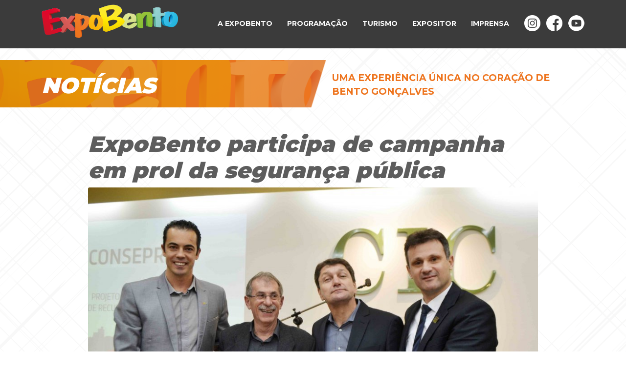

--- FILE ---
content_type: text/html; charset=UTF-8
request_url: https://expobento.com.br/noticias/expobento-participa-de-campanha-em-prol-da-seguranca-publica
body_size: 5553
content:
<!doctype html>
<html lang="pr-br">
<head>

<!-- Google Tag Manager --> <script>(function(w,d,s,l,i){w[l]=w[l]||[];w[l].push({'gtm.start':
new Date().getTime(),event:'gtm.js'});var f=d.getElementsByTagName(s)[0], j=d.createElement(s),dl=l!='dataLayer'?'&l='+l:'';j.async=true;j.src= 'https://www.googletagmanager.com/gtm.js?id='+i+dl;f.parentNode.insertBefore(j,f); })(window,document,'script','dataLayer','GTM-P99KG9H');</script>
<!-- End Google Tag Manager -->





    <meta charset="utf-8">
    <meta http-equiv="X-UA-Compatible" content="IE=edge">
    <meta name="viewport" content="width=device-width, initial-scale=1">
    <!-- CSRF Token -->
    <meta name="csrf-token" content="Bvw4PTx4MrQwk2Omv4pnUXzldDRCvC4eMocxonet">
    <title>Noticias - ExpoBento, maior feira multissetorial de compras e entretenimento do país</title>
    <meta name="description" content="">
    <meta name="keywords" content="">
    <link rel="canonical" href="https://expobento.com.br/noticias/expobento-participa-de-campanha-em-prol-da-seguranca-publica"/>
    <meta property="og:title" content="Noticias - ExpoBento, maior feira multissetorial de compras e entretenimento do país"/>
    <meta property="og:description" content=""/>
    <meta property="og:url" content="https://expobento.com.br/noticias/expobento-participa-de-campanha-em-prol-da-seguranca-publica"/>
    <meta property="og:image" content="https://expobento.com.br/assets/site/images/shared.png"/>
    <link rel="shortcut icon" href="/favicon.png" type="image/x-icon">
    <!-- Scripts -->
    <script>
        window.Laravel = {"csrfToken":"Bvw4PTx4MrQwk2Omv4pnUXzldDRCvC4eMocxonet"};
    </script>
    <script type="text/javascript" src="/assets/site/js/jquery-3.3.1.min.js"></script>
    <script type="text/javascript" src="/assets/site/js/bootstrap.js"></script>
    <script src="https://cdnjs.cloudflare.com/ajax/libs/jquery.imagesloaded/3.1.8/imagesloaded.pkgd.min.js"></script>
    <link href="https://maxcdn.bootstrapcdn.com/font-awesome/4.7.0/css/font-awesome.min.css" rel="stylesheet" type="text/css" >
    <link href="https://fonts.googleapis.com/css?family=Lato|Open+Sans|Montserrat:400,700,900|Oswald:400,700&display=swap" rel="stylesheet">
    <link href="/assets/site/css/bootstrap.css" rel="stylesheet" type="text/css" >
    <link href="/assets/site/libs/bxslider/jquery.bxslider.css" rel="stylesheet" type="text/css">
    <link href="/assets/site/libs/fancybox/jquery.fancybox.css" rel="stylesheet" type="text/css">
    <link rel="stylesheet" type="text/css" href="/assets/site/css/fonts.css">
    <link rel="stylesheet" type="text/css" href="/assets/site/css/style.css?v=1769657284">
    <script src="https://www.google.com/recaptcha/api.js" async defer></script>
    <script type="text/javascript">
        $(document).ready(function() {

            var nav = $('header');
            $(window).scroll(function () {
                if ($(this).scrollTop() > 5) {
                    nav.addClass("fixed");
                } else {
                    nav.removeClass("fixed");
                }
            });

            var width = $(window).height();
            $("#banners").css('height',width);
            $( window ).resize(function() {
                var width = $(window).height();
                $("#banners").css('height',width);
            });
/*
            $(window).on('load', function(){
                var width = $(window).width();
                if(width>980){
                    $('body').on('mouseover', '#navbarNavDropdown .dropdown', function(e) {
                        var height = $(this).children('.dropdown-menu').height();
                        $('header').css({height: 90+height });
                    });
                    $('body').on('mouseout', '#navbarNavDropdown .dropdown', function(e) {
                        $('header').css({height: 90 });
                    });
                    $('#navbarNavDropdown').on('shown.bs.dropdown', function () {
                        var height = $('.dropdown-menu.show').height();
                        $('header').css({height: 90+height });
                    });
                    $('#navbarNavDropdown').on('hidden.bs.dropdown', function () {
                        $('header').css({height: 90 });
                    });
                }
            });

            $( window ).resize(function() {
                var width = $(window).width();
                if(width>980){
                    $('body').on('mouseover', '#navbarNavDropdown .dropdown', function(e) {
                        var height = $(this).children('.dropdown-menu').height();
                        $('header').css({height: 90+height });
                    });
                    $('body').on('mouseout', '#navbarNavDropdown .dropdown', function(e) {
                        $('header').css({height: 90 });
                    });
                    $('#navbarNavDropdown').on('shown.bs.dropdown', function () {
                        var height = $('.dropdown-menu.show').height();
                        $('header').css({height: 90+height });
                    });
                    $('#navbarNavDropdown').on('hidden.bs.dropdown', function () {
                        $('header').css({height: 90 });
                    });
                }
            });
*/
            $('body').on('mouseenter mouseleave','.dropdown',toggleDropdown).on('click', '.dropdown-menu a', toggleDropdown);

            function toggleDropdown (e) {
                const _d = $(e.target).closest('.dropdown'),
                    _m = $('.dropdown-menu', _d);
                setTimeout(function(){
                    const shouldOpen = e.type !== 'click' && _d.is(':hover');
                    _m.toggleClass('show', shouldOpen);
                    _d.toggleClass('show', shouldOpen);
                    $('[data-toggle="dropdown"]', _d).attr('aria-expanded', shouldOpen);
                }, e.type === 'mouseleave' ? 01 : 0);

            }
        });
    </script>
    <script>
        (function(i,s,o,g,r,a,m){i['GoogleAnalyticsObject']=r;i[r]=i[r]||function(){
            (i[r].q=i[r].q||[]).push(arguments)},i[r].l=1*new Date();a=s.createElement(o),
            m=s.getElementsByTagName(o)[0];a.async=1;a.src=g;m.parentNode.insertBefore(a,m)
        })(window,document,'script','//www.google-analytics.com/analytics.js','ga');
        ga('create', 'UA-71049915-1', 'auto');
        ga('send', 'pageview');
    </script>

    </head>
<body>



<!-- Google Tag Manager (noscript) -->
<noscript><iframe src="https://www.googletagmanager.com/ns.html?id=GTM-P99KG9H" height="0" width="0" style="display:none;visibility:hidden"></iframe></noscript>
<!-- End Google Tag Manager (noscript) -->




<header class="">
    <nav class="navbar navbar-expand-lg navbar-dark">
        <div class="container">
            <h1 style="margin: 0;padding: 0;">
                <a class="navbar-brand" href="/">
                    <img src="/assets/site/images/logo.png?v=2" alt="Expobento"  class="pt-1 pb-3 img-fluid"/>
                </a>
            </h1>
            <button class="navbar-toggler collapsed" type="button" data-toggle="collapse" data-target="#navbarNavDropdown" aria-controls="navbarNavDropdown" aria-expanded="false" aria-label="Toggle navigation">
                <!--<img src="assets/site/images/hamburguer.png" />-->
            </button>
            <div class="collapse navbar-collapse" id="navbarNavDropdown">
                <ul class="navbar-nav mr-auto"></ul>
                <ul class="navbar-nav">
                    <li class="nav-item dropdown">
                        <a class="nav-link dropdown-toggle" href="#" id="navbarDropdown" role="button" data-toggle="dropdown" aria-haspopup="true" aria-expanded="false">
                            A Expobento
                        </a>
                        <div class="dropdown-menu dropdown-menu-center" aria-labelledby="navbarDropdown">
                                                            <a class="dropdown-item " href="/expobento#a-feira">A Feira</a>
                                                            <a class="dropdown-item " href="/expobento#diretoria-34a-expobento">Diretoria 34&ordf; ExpoBento</a>
                                                            <a class="dropdown-item " href="/expobento#entidade-promotora">Entidade promotora</a>
                                                    </div>
                    </li>
                    <li class="nav-item dropdown">
                        <a class="nav-link dropdown-toggle" href="#" id="navbarDropdown" role="button" data-toggle="dropdown" aria-haspopup="true" aria-expanded="false">
                            PROGRAMAÇÃO
                        </a>
                        <div class="dropdown-menu dropdown-menu-center" aria-labelledby="navbarDropdown">
                        <a class="dropdown-item " href="/programacao#shows">Shows</a>
                        <a class="dropdown-item " href="/programacao#datas">Datas, horários, valores</a>
                        </div>
                    </li>
                    <li class="nav-item dropdown">
                        <a class="nav-link dropdown-toggle" href="#" id="navbarDropdown" role="button" data-toggle="dropdown" aria-haspopup="true" aria-expanded="false">
                            TURISMO
                        </a>
                        <div class="dropdown-menu dropdown-menu-center" aria-labelledby="navbarDropdown">
                                                            <a class="dropdown-item " href="/turismo#bento-goncalves">Bento Gon&ccedil;alves</a>
                                                            <a class="dropdown-item " href="/turismo#pontos-turisticos">Pontos Tur&iacute;sticos</a>
                                                            <a class="dropdown-item " href="/turismo#servico-ao-turista">Servi&ccedil;o ao turista</a>
                                                    </div>
                    </li>
                    <li class="nav-item dropdown">
                        <a class="nav-link dropdown-toggle" href="#" id="navbarDropdown" role="button" data-toggle="dropdown" aria-haspopup="true" aria-expanded="false">
                            EXPOSITOR
                        </a>
                        <div class="dropdown-menu dropdown-menu-center" aria-labelledby="navbarDropdown">
                                                            <a class="dropdown-item " href="/expositor#por-que-expor">Por que expor ?</a>
                                                            <a class="dropdown-item " href="/expositor#satisfacao-do-publico-soma-a-favor">Satisfa&ccedil;&atilde;o do p&uacute;blico soma a favor</a>
                                                            <a class="dropdown-item " href="/expositor#quero-expor">Quero Expor</a>
                                                        <!-- <a class="dropdown-item " href="/expositor#avaliacao-expositores" >Avaliação de expositores</a> -->
                            <a class="dropdown-item " href="/expositor#downloads" >Downloads</a>
                        </div>
                    </li>
                    <li class="nav-item dropdown">
                        <a class="nav-link dropdown-toggle" href="#" id="navbarDropdown" role="button" data-toggle="dropdown" aria-haspopup="true" aria-expanded="false">
                            IMPRENSA
                        </a>
                        <div class="dropdown-menu dropdown-menu-center" aria-labelledby="navbarDropdown">
                            <a class="dropdown-item " href="/imprensa#cadastro">Cadastro</a>
                            <a class="dropdown-item " href="/imprensa#downloads" >Downloads</a>
                        </div>
                    </li>
                    <li class="nav-item ml-3">
                        <a href="https://www.instagram.com/expobento_bg/" target="_blank" class="mr-2" ><img src="/assets/site/images/instagram.png" /></a>
                        <a href="https://www.facebook.com/ExpoBentoOficial/" target="_blank" ><img src="/assets/site/images/facebook.png" /></a>
                        <a href="https://www.youtube.com/expobentobg" target="_blank" class="ml-2"><img src="/assets/site/images/youtube.png"  /></a>
                    </li>
                </ul>
            </div>
        </div>
    </nav>
</header>
    <section id="page" class="mt-4 float-left w-100 mb-5">
        <div class="barra-titulo">
            <div class="container">
                <div class="background"></div>
                <div class="row">
                    <div class="col-11 col-xs-10 col-md-11 col-lg-6">
                        <h2 class="text-left">NOT&Iacute;CIAS </h2>
                    </div>
                    <div class="col-12 col-md-12 col-lg-6">
                        <p class="text-left pl-4">
                            UMA EXPERI&Ecirc;NCIA &Uacute;NICA NO CORA&Ccedil;&Atilde;O DE BENTO GON&Ccedil;ALVES
                        </p>
                    </div>
                </div>
            </div>
        </div>
        <div class="container mb-5">
                            <div id="noticia" class="mt-5 float-left w-100">
                    <div class="row">
                        <div class="col-12 col-md-12 col-lg-10 offset-lg-1 title text-left">
                            <h2 class="text-left" style="text-transform: none!important;">ExpoBento participa de campanha em prol da seguran&ccedil;a p&uacute;blica</h2>
                            <a href="/media/noticias/g/20200520023839.jpg" data-fancybox="gallery"><img src="/media/noticias/g/20200520023839.jpg" class="card-img-top" alt="ExpoBento participa de campanha em prol da seguran&ccedil;a p&uacute;blica"></a>
                            <p class="text-left font-weight-bold mt-3"></p>
                            <span class="data text-left">Publicado em: 06/09/2016</span>
                            <hr style="border-top: 1px solid #FBBA13"/>
                        </div>
                    </div>
                    <div class="row">
                        <div class="col-12 col-md-12 col-lg-10 offset-lg-1" id="conteudo">
                            <!DOCTYPE html PUBLIC "-//W3C//DTD HTML 4.0 Transitional//EN" "http://www.w3.org/TR/REC-html40/loose.dtd"><br />
<html><body><p>A constru&ccedil;&atilde;o de uma sociedade mais segura para todos come&ccedil;a pelo engajamento coletivo diante desse desafio. A ExpoBento acredita na uni&atilde;o de esfor&ccedil;os como estrat&eacute;gia para conquistar os mais ousados objetivos &ndash; e confirmou sua participa&ccedil;&atilde;o em uma campanha para angariar fundos destinados a essa finalidade. Comprometida ativamente com a causa, a feira formalizou uma doa&ccedil;&atilde;o ao Conselho Municipal de Seguran&ccedil;a P&uacute;blica de Bento Gon&ccedil;alves.</p><p>Entidade n&atilde;o governamental, sem fins lucrativos, o CONSEPRO colabora com os &oacute;rg&atilde;os como Pol&iacute;cia Civil, Brigada Militar, Pol&iacute;cia Rodovi&aacute;ria, Instituto M&eacute;dico Legal e Instituto Geral de Per&iacute;cias. Em busca de recursos que viabilizem sua atua&ccedil;&atilde;o, est&aacute; promovendo uma campanha de capta&ccedil;&atilde;o de contribui&ccedil;&otilde;es financeiras. A a&ccedil;&atilde;o, lan&ccedil;ada oficialmente na noite de 05 de setembro, na sede do CIC-BG, j&aacute; conta com diversos aliados, entre eles a ExpoBento &ndash; que fez o repasse de R$ 8.733,00, provenientes de parte da venda de ingresso da edi&ccedil;&atilde;o de 2016. &ldquo;Ficamos muito felizes em poder ajudar o CONSEPRO a dar continuidade ao seu trabalho e, principalmente, em contribuir com uma cidade mais segura para as pessoas. Todos temos responsabilidade diante dessa causa e cada um pode fazer a diferen&ccedil;a colaborando com a sua parte&rdquo;, disse o presidente da ExpoBento 2016, Rafael Fantin.<br></p><p>Para saber mais sobre a a&ccedil;&atilde;o do CONSEPRO, acesse www.cicbg.com.br<br></p></body></html><br />

                        </div>
                    </div>
                </div>
                    </div>
                    <section class="bg-cinza float-left w-100">
                <div class="container pt-5 pb-5">
                    <div class="row">
                        <div class="col-12 col-md-12 col-lg-12 title mb-5">
                            <h2 >OUTRAS NOTÍCIAS</h2>
                        </div>
                    </div>
                    <div class="row">
                                                    <div class="col-12 col-md-12 col-lg-4 mb-3">
                                <div class="card card-noticia" >
                                    <a href="/noticias/expobento-avanca-com-mais-de-65-de-espacos-comercializados" >
                                        <img src="/media/noticias/p/20260120011912.jpg" class="card-img-top" alt="...">
                                        <div class="card-body">
                                            <h5 class="card-title pb-3">
                                                ExpoBento avan&ccedil;a com mais de 65% de espa&ccedil;os comercializados
                                            </h5>
                                            <p class="card-text">Maior feira multissetorial de compras e entretenimento do pa&iacute;s, em sua 34&ordf; edi&ccedil;&atilde;o, ocorrer&aacute; de 4 a 14 de junho...</p>
                                        </div>
                                    </a>
                                </div>
                            </div>
                                                    <div class="col-12 col-md-12 col-lg-4 mb-3">
                                <div class="card card-noticia" >
                                    <a href="/noticias/expositores-apostam-na-34a-expobento-como-vitrine-de-negocios-em-2026" >
                                        <img src="/media/noticias/p/20251202095434.jpg" class="card-img-top" alt="...">
                                        <div class="card-body">
                                            <h5 class="card-title pb-3">
                                                Expositores apostam na 34&ordf; ExpoBento como vitrine de neg&oacute;cios em 2026
                                            </h5>
                                            <p class="card-text">Feira ocorre entre os dias 04 e 14 de junho de 2026 no Parque de Eventos de Bento Gon&ccedil;alves

 </p>
                                        </div>
                                    </a>
                                </div>
                            </div>
                                                    <div class="col-12 col-md-12 col-lg-4 mb-3">
                                <div class="card card-noticia" >
                                    <a href="/noticias/34a-expobento-e-21a-fenavinho-anunciam-diretorias-da-edicao-que-ocorre-de-04-a-14-de-junho-de-2026" >
                                        <img src="/media/noticias/p/20251008083911.jpg" class="card-img-top" alt="...">
                                        <div class="card-body">
                                            <h5 class="card-title pb-3">
                                                34&ordf; ExpoBento e 21&ordf; Fenavinho anunciam diretorias da edi&ccedil;&atilde;o que ocorre de 04 a 14 de junho de 2026
                                            </h5>
                                            <p class="card-text">Jonatas Ferrari ser&aacute; o diretor-geral da Feira e Ana Possamai a coordenadora do comit&ecirc; da Festa

</p>
                                        </div>
                                    </a>
                                </div>
                            </div>
                                                    <div class="col-12 col-md-12 col-lg-4 mb-3">
                                <div class="card card-noticia" >
                                    <a href="/noticias/premiacoes-valorizam-inovacao-e-expositores-de-destaque-na-33a-expobento-e-20a-fenavinho" >
                                        <img src="/media/noticias/p/20250624113316.jpg" class="card-img-top" alt="...">
                                        <div class="card-body">
                                            <h5 class="card-title pb-3">
                                                Premia&ccedil;&otilde;es valorizam inova&ccedil;&atilde;o e expositores de destaque na 33&ordf; ExpoBento e 20&ordf; Fenavinho
                                            </h5>
                                            <p class="card-text">Outorgas foram entregues no encerramento de feira e festa, no domingo (22)</p>
                                        </div>
                                    </a>
                                </div>
                            </div>
                                                    <div class="col-12 col-md-12 col-lg-4 mb-3">
                                <div class="card card-noticia" >
                                    <a href="/noticias/33a-expobento-e-20a-fenavinho-celebram-edicao-de-recordes" >
                                        <img src="/media/noticias/p/20250622071717.jpg" class="card-img-top" alt="...">
                                        <div class="card-body">
                                            <h5 class="card-title pb-3">
                                                33&ordf; ExpoBento e 20&ordf; Fenavinho celebram edi&ccedil;&atilde;o de recordes
                                            </h5>
                                            <p class="card-text">Programa&ccedil;&atilde;o encerrou no domingo com total de 281.229 visitantes, maior p&uacute;blico j&aacute; registrado pela feira e fest...</p>
                                        </div>
                                    </a>
                                </div>
                            </div>
                                                    <div class="col-12 col-md-12 col-lg-4 mb-3">
                                <div class="card card-noticia" >
                                    <a href="/noticias/33a-expobento-e-20a-fenavinho-confirmam-vocacao-para-bons-negocios" >
                                        <img src="/media/noticias/p/20250621060448.jpg" class="card-img-top" alt="...">
                                        <div class="card-body">
                                            <h5 class="card-title pb-3">
                                                33&ordf; ExpoBento e 20&ordf; Fenavinho confirmam voca&ccedil;&atilde;o para bons neg&oacute;cios
                                            </h5>
                                            <p class="card-text">De estreantes a veteranos, expositores comemoram resultados das edi&ccedil;&otilde;es deste ano

</p>
                                        </div>
                                    </a>
                                </div>
                            </div>
                                            </div>
                    <div class="row">
                        <div class="col-12 col-md-12 col-lg-12 text-center">
                            <a href="/noticias/todas" class="btn btn-primary mt-3 mb-3">VER MAIS</a>
                        </div>
                    </div>
                </div>
            </section>
            </section>
<!--FOOTER-->
<footer class="w-100 float-left d-block">
    <div class="container">
        <div class="row mb-5">
            <div class="col-12 col-md-12 col-lg-12">
                                    <a href="http://www.sparklingnightrun.com.br/" target="_blank">
                                                                            <img src="/media/rodape/banner sparkling 2026.jpg" class="d-none d-sm-none d-sm-block d-md-block d-lg-block" style="max-width: 100%;margin: 0 auto;" />
                                                                            <img src="/media/rodape/mobile/banner sparkling 2026 mobile.jpg" class="d-sm-block d-sm-none d-md-none d-lg-none" style="max-width: 100%;margin: 0 auto;"/>
                                                                    </a>
                            </div>
        </div>
    </div>
    <div  style="background: #FFF4DA"  class="d-block w-100 float-left pt-5 pb-5">
        <div class="container">
            <div class="row ">
                <div class="col-12 col-md-12 col-lg-12  pb-5 text-center">
                                            <img src="/media/rodape/patrocinadores/patrocinio_site.png" class="d-none d-sm-none d-sm-block d-md-block d-lg-block" style="max-width: 100%;margin: 0 auto;"/>
                                                                <img src="/media/rodape/patrocinadores/mobile/patrocinio_site_mobile.png" class="d-sm-block d-sm-none d-md-none d-lg-none" style="max-width: 100%;margin: 0 auto;" />
                                    </div>
            </div>
        </div>
    </div>
    <address class="d-block w-100 float-left ">
        <div class="container">
            <div class="row">
                <div class="col-12 col-md-12 col-lg-12">
                    <p>© 2020 EXPOBENTO - TODOS OS DIREITOS RESERVADOS  - <a href="https://fosfo.com.br/" target="_blank" style="color:#fff;">FOSFO</a> </p>
                </div>
            </div>
        </div>
    </address>
</footer>
<!-- FOOTER END -->
<script type="text/javascript" src="/assets/site/libs/bxslider/jquery.bxslider.js"></script>
<script type="text/javascript" src="/assets/site/js/gmap3.min.js"></script>
<script type="text/javascript" src="/assets/site/libs/fancybox/jquery.fancybox.js"></script>
<script type="text/javascript" src="/assets/site/libs/masonry.pkgd.min.js"></script>
<script type="text/javascript" src="/assets/site/js/scripts.js?v=1769657284"></script>
    <script>
        $(function(){
            var $allVideos = $("iframe");
            $allVideos.each(function() {
                $(this).wrap('<div class="iframe-container"></div>');
            });
        });
    </script>

</body>
</html>


--- FILE ---
content_type: text/css
request_url: https://expobento.com.br/assets/site/css/fonts.css
body_size: 612
content:
@font-face {
    font-family: 'Helvetica';
    src: url('../fonts/Helvetica-Bold.eot');
    src: url('../fonts/Helvetica-Bold.eot?#iefix') format('embedded-opentype'),
    url('../fonts/Helvetica-Bold.woff2') format('woff2'),
    url('../fonts/Helvetica-Bold.woff') format('woff'),
    url('../fonts/Helvetica-Bold.ttf') format('truetype');
    font-weight: bold;
    font-style: normal;
}

@font-face {
    font-family: 'Helvetica Black';
    src: url('../fonts/Helvetica-Black.eot');
    src: url('../fonts/Helvetica-Black.eot?#iefix') format('embedded-opentype'),
    url('../fonts/Helvetica-Black.woff2') format('woff2'),
    url('../fonts/Helvetica-Black.woff') format('woff'),
    url('../fonts/Helvetica-Black.ttf') format('truetype');
    font-weight: 900;
    font-style: normal;
}



--- FILE ---
content_type: text/css
request_url: https://expobento.com.br/assets/site/css/style.css?v=1769657284
body_size: 16150
content:
body, html{min-height: 100%; display: inline-block;float: left;width: 100%;}
body{font-family: 'Montserrat', sans-serif;background: url('../images/bg.png');background-position: center top;background-repeat: repeat-y; }


.f-open-sans{font-family: 'Open Sans', sans-serif}
.f-montserrat{font-family: 'Montserrat', sans-serif}
.bg-cinza {background: rgba(234, 234, 234, 0.4);}
header{background: #3B3B3B;width: 100%;float: left;transition:height 0.15s ease-out; }

p{font-family: 'Montserrat', sans-serif}
.navbar{float: left;width: 100%;padding: 0 1rem;z-index: 999999}
.navbar-dark .navbar-nav .nav-link{font-size: 14px;font-weight:bold;font-family: 'Montserrat', sans-serif;padding:7px 15px 10px 15px;color: #fff!important;text-transform: uppercase}
.navbar-dark .navbar-nav .nav-link:hover{color: #fff!important;}
.navbar-dark .navbar-nav .divider{line-height: 37px;}
.navbar-dark .navbar-toggler{color: #fff;border-color:  #fff;}


.dropdown-toggle::after{display: none}



.dropdown-menu{background: #2F2F2F;border-radius:0;;text-align: center;padding: 10px 0!important;border: 0;top:35px}
.dropdown-menu:after {
    display: inline-block;
    content:'';
    position: absolute;
    top: 0;
    left: 50%;
    margin-left: -8px;
    width: 0;
    height: 0;
    border-style: solid;
    border-width: 8px 8px 0 8px;
    border-color: #f37318 transparent transparent transparent;
}
.header-home .dropdown-menu{background: transparent!important}
.header-home .dropdown-menu:after{display: none;}
.header-home.fixed .dropdown-menu{background: #2F2F2F!important}
.header-home.fixed .dropdown-menu:after{display: inline-block;}

.dropdown-menu-center {right: auto; left: 50%; -webkit-transform: translate(-50%, 0); -o-transform: translate(-50%, 0); transform: translate(-50%, 0);}
.dropdown-item{font-family: 'Montserrat', sans-serif;color: #fff!important;text-transform: uppercase!important;font-size: 12px}
.dropdown-item:hover, .dropdown-item:focus{background: transparent;color: #fff}
.bx-wrapper .bx-pager.bx-default-pager a{width: 13px; height: 13px;border-radius: 100%; background: #ccc;}
.bx-wrapper .bx-pager.bx-default-pager a:hover, .bx-wrapper .bx-pager.bx-default-pager a.active, .bx-wrapper .bx-pager.bx-default-pager a:focus{background: #dc6c1d}

.header-home{position: absolute;top:0;width: 100%;background-color:transparent;z-index: 9999;}
.header-home .navbar{padding: 4px 1rem 0 1rem;}

.degrade{background-image: url('../images/sombra-menu.png?v=3');background-position: top center;background-size: auto 100%;background-repeat: repeat-x;position: absolute;z-index: 9;width: 100%;height: 230px;top:0;left: 0;}

.title{text-align: center}
.title h2{color: #5D5D5D;font-size: 45px;text-transform: uppercase;font-family: 'Montserrat', sans-serif;font-weight: 900;font-style: italic}
.title h3{font-family: 'Montserrat', sans-serif;font-weight: bold;font-size: 16px;}
.subtitulo{color: #5D5D5D;font-size: 45px;font-family: 'Montserrat', sans-serif;font-weight: 900;font-style: italic}
/** HOME **/
#banners{position: relative;background: #fff; max-height: 800px!important;border-bottom: 10px solid #D01127}
#banners .bx-wrapper .bx-pager{padding-bottom: 0;bottom: 40px}
.bxslider, .bxslider li{height:100%;max-height: 800px!important;}
.bx-viewport, .bx-wrapper{ position:relative; width:100%; height:100% !important;  top:0;  left:0;max-height: 800px!important;}
.bxslider li{  background-repeat: no-repeat; background-position: top center; background-size: cover;}
.bx-wrapper .bx-viewport{ border: none !important;}

.barra-titulo{float: left;width: 100%;position: relative;height: 97px;}
.barra-titulo .background{position: absolute;width: 52%;left: 0; top: 0;height: 100%;background: url('../images/background-titulo.png') no-repeat right center;background-size: cover;}
.barra-titulo h2{color: #fff!important;font-style: italic!important; font-family: 'Montserrat', sans-serif!important;font-weight: 900!important;font-size: 45px;padding-top: 25px}
.barra-titulo p{color:#EE751F!important;font-weight: bold!important;font-size: 19px!important;font-family: 'Montserrat', sans-serif;margin-top: 23px;text-transform: uppercase!important;}

#porque-visitar{background: rgba(234, 234, 234, 0.4)}

/*.bx-atracoes .bx-prev.disabled,.bx-atracoes  .bx-next.disabled{display: none}*/
.bx-atracoes{position: relative}
.bx-atracoes .bx-prev,.bx-atracoes  .bx-next{ ;border-radius: 50%;display: inline-block;background: #FBBA13;}
.bx-atracoes .bx-prev{padding: 13px 20px 13px 18px}
.bx-atracoes .bx-next{padding: 13px 19px 13px 19px}
.bx-atracoes .bx-prev:hover, .bx-atracoes .bx-next:hover{background: #dc6c1d}
.bx-atracoes .capa{position: relative;}
.bx-atracoes .capa h4{font-size:18px;font-family: 'Montserrat', sans-serif;position: absolute; top: 50%;  transform: translateY(-50%);width:  calc(100% + 20px);;padding: 25px 10px;background:  rgba(238, 117, 31, 0.8);margin-left: -10px;color: #fff;text-align: center;text-transform: uppercase;font-weight: bold;}
.bx-atracoes .bx-wrapper .bx-viewport{width:100%!important;padding-left: 10px!important;}
.bx-atracoes  p{color: #000;font-size: 15px;font-family: 'Montserrat', sans-serif;}

#home-sobre{background: rgba(255,255,255, 0.4)}
.cards-home{border: 0;overflow: hidden;border-radius: 0;min-height: 200px}
.cards-home h5{color: #fff;font-size: 45px;text-transform: uppercase;font-weight:900;margin-bottom: 10px;font-family: 'Helvetica Black', sans-serif;font-style: italic}
.cards-home h4{font-family: 'Montserrat', sans-serif;color: #FBBA13;font-size: 17px;text-transform: uppercase;text-align: center;margin-bottom: 40px;display: inline-block;width: 100%;}
.cards-home a{font-size:16px;color: #fff;background: #FBBA13;padding: 15px 35px;font-family: 'Montserrat', sans-serif;font-weight:bold;display: inline-block;}
.cards-home a:hover{text-decoration: none;background: #DC6C1D}
.cards-home .card-body{position: relative;z-index: 99;border-radius: 0;   }
.card-background-overlay{ background-color: #7D362D;mix-blend-mode: multiply;position: absolute;z-index: 9;left: 0;width: 100%;height: 100%;}
.card-background{transition: all 0.5s ease;position: absolute;width: 100%;height: 100%;background-repeat: no-repeat!important;background-size: cover!important;}
.cards-home:hover  .card-background{transform: scale(1.1);}


.card-ingressos{height: 100px;min-height:100px;overflow: hidden;}
.card-ingressos .card-background{height: 100%}
.card-ingressos p{font-family: 'Montserrat', sans-serif;font-size: 19px}
.card-ingressos p span.valor{color: #FBBA13;font-weight: 900;font-family: 'Montserrat', sans-serif;font-size: 22px}

.btn-primary{background: #FBBA13;padding: 15px 35px!important;font-family: 'Montserrat', sans-serif;font-weight:bold;font-size: 16px;border: 0;border-radius:0;cursor: pointer;font-weight:bold;}
.btn-primary:hover{background: #DC6C1D}

#home-galeria{position:relative;z-index:9;background: rgba(234, 234, 234, 0.4)}
#home-galeria .bx-wrapper .bx-pager{padding-bottom: 0;bottom: -30px}

.card-noticia{border: 0;border-radius: 0;min-height: 390px;background: transparent!important;}
.card-noticia .card-img-top{border-radius: 0;}
.card-noticia .card-body{background: rgba(234, 234, 234, 0.2);float: left;width: 100%;text-align: center}
.card-noticia h5{font-family: 'Montserrat', sans-serif;font-size: 18px;color: #000;float: left;width: 100%;font-weight: bold}
.card-noticia p{font-family: 'Montserrat', sans-serif;line-height: 15px;font-size: 14px;color: #000;width: 100%;float: left;padding-bottom: 20px}

#call-to-action{height: 400px;float: left;width: 100%}

#depoimentos{background: rgba(234, 234, 234, 0.4)}

.bx-instagram{position: relative}
/*.bx-depoimentos .bx-prev.disabled,.bx-depoimentos  .bx-next.disabled{display: none}*/
.bx-depoimentos{position: relative}
.bx-depoimentos .bx-prev,.bx-depoimentos  .bx-next{ border-radius: 50%;display: inline-block;background: #FBBA13;}

.bx-depoimentos .bx-prev{padding: 13px 20px 13px 18px}
.bx-depoimentos .bx-next{padding: 13px 19px 13px 19px}

.bx-depoimentos .bx-wrapper .bx-viewport{width:100%!important;padding-left: 10px!important;}
.bx-depoimentos p{font-family: 'Montserrat', sans-serif;color: #000;font-size: 15px;font-weight: bold}

.form label{color: #000;font-size: 14px;font-family: 'Montserrat', sans-serif;font-weight: bold}
.form input{ border: 2px solid #707070;border-radius: 0;font-size: 15px;padding: 15px 18px;}
.form textarea{ border: 2px solid #707070;border-radius: 0px;resize: none;font-size: 15px;height: 150px;padding: 10px 18px;}

footer h4{color: #fff;font-size: 17px;}
footer p{color: #fff;font-size: 14px;position: relative;}
address{background: #A2946F;margin: 0;padding: 15px 0}
address p{margin: 0;font-size: 14px;font-family: 'Montserrat', sans-serif;font-weight: bold;text-align: center}

#page p{font-size: 15px;}
.title-internal{color: #a71454;font-size: 25px;text-transform: uppercase}

.shows p{color: #EF7823;font-family: 'Montserrat', sans-serif;font-weight: bold;font-size: 20px;margin-top: 10px;text-transform: uppercase}
.shows p span{color: #D55A56}

.videoWrapper { position: relative; padding-bottom: 56.25%;   height: 0;}
.videoWrapper iframe { position: absolute;  top: 0;left: 0; width: 100%; height: 100%;}

.navbar-dark .navbar-toggler{border: 0;padding: 0;border-radius: 0;}
.navbar-toggler{display: inline-block;background: url('../images/close.png') no-repeat center!important;width: 56px;height: 49px;}
.navbar-toggler.collapsed{background: url('../images/hamburguer.png')!important;}

.custom-control-label{color: #EE751F;text-transform: uppercase;font-family: 'Open Sans', sans-serif;font-weight: bold;font-size: 14px;}
.custom-checkbox .custom-control-input:checked ~ .custom-control-label::before{background-color: #EE751F;}
.campo-busca{color: #c8c8c8;font-size: 14px;font-family: 'Open Sans', sans-serif;}
.campo-busca::placeholder { color: #c8c8c8; opacity: 1; }
.campo-busca:-ms-input-placeholder {color: #c8c8c8;}
.campo-busca::-ms-input-placeholder { color: #c8c8c8;}

.table thead th { color: #706f6f;    font-size: 16px;    font-family: 'Montserrat', sans-serif;    font-weight: bold;border: 0;}
.table tr th { color: #706f6f;    font-size: 16px;    font-family: 'Montserrat', sans-serif;    font-weight: bold;border: 0;}
.table thead th h3{color: #fff;font-size: 30px;font-family: 'Montserrat', sans-serif;font-weight: normal;margin: 0;padding: 0;}
.table th, .table td{color: #000;font-size: 14px;font-family: 'Montserrat', sans-serif;font-weight: bold;border: 0;}

.table-striped tbody tr:nth-of-type(odd){background: #C3C3C3;}
.table-striped tbody tr:nth-of-type(even){background: #D7D3D3;}

.table-striped-1 tbody tr:nth-of-type(odd){background: #F7BC92;}
.table-striped-1 tbody tr:nth-of-type(even){background: #FBDDC8;}

.table-striped-2 tbody tr:nth-of-type(odd){background: #BEDAD9;}
.table-striped-2 tbody tr:nth-of-type(even){background: #DEE9E9;}

.gutter-sizer { width: 1%; }
.grid-item img{width: 100%;}
.grid:after {content: ''; display: block;clear: both; }
.grid-sizer, .grid-item {width: 19.2%; }
.grid-item {float: left; margin-bottom: 1%; }
.grid-item img {display: block; max-width: 100%;}

.fixed{ z-index: 999;   position: fixed;  left: 0; top: 0;  width: 100%; background: #3B3B3B; height: 90px;}
.btn-primary:not(:disabled):not(.disabled):active, .btn-primary:not(:disabled):not(.disabled).active, .show > .btn-primary.dropdown-toggle{background: #911448;}
.fancybox-container{z-index: 999999;}

.qtd-1 img{max-height: 330px;max-width: 100%;display: inline-block;float: left;}
.qtd-4 img{max-height: 330px;max-width: 50%;display: inline-block;float: left;}
.qtd-4 a:nth-child(1) img{width: calc(50% - 4px);margin-right: 4px;margin-bottom: 4px}
.qtd-4 a:nth-child(2) img{width: calc(50% - 4px);margin-left: 4px;margin-bottom: 4px}
.qtd-4 a:nth-child(3) img{width: calc(50% - 4px);margin-right: 4px;margin-top: 3px}
.qtd-4 a:nth-child(4) img{width: calc(50% - 4px);margin-left: 4px;margin-top: 3px}

.bx-wrapper{margin: 0 auto;}

.custom-radio .custom-control-label::before { border-radius: 0.25rem;}
.custom-radio .custom-control-input:checked ~ .custom-control-label::before { background-color: #EE751F;}
.custom-radio .custom-control-input:checked ~ .custom-control-label::after {  background-image: url("data:image/svg+xml;charset=utf8,%3Csvg xmlns='http://www.w3.org/2000/svg' viewBox='0 0 8 8'%3E%3Cpath fill='%23fff' d='M6.564.75l-3.59 3.612-1.538-1.55L0 4.26 2.974 7.25 8 2.193z'/%3E%3C/svg%3E");}

#noticia h1{color: #000;font-size: 22px;text-transform: uppercase}
#noticia span.data{color: #706f6f;font-size: 13px;font-weight: bold}
#conteudo{text-align: left}
#conteudo img{padding: 5px}
#conteudo p,#conteudo p span,#conteudo p font{font-size: 15px;font-family: 'Montserrat', sans-serif;font-style: normal!important;color: #212529!important;}

#conteudo  .iframe-container {padding-top: 56.25%; position: relative;margin-bottom: 20px;margin-top: 20px}
#conteudo  .iframe-container iframe { border: 0; height: 100%; left: 0; position: absolute;  top: 0;  width: 100%;}

#conteudo h2,#conteudo h2 span, #conteudo h2 font {
    color: #a71454 !important;
    font-size: 25px !important;
    text-transform: uppercase !important;
    margin-bottom: 1rem !important;
    font-family: 'Montserrat', sans-serif;
    text-align: center !important;
}

#conteudo img{max-width: 100%!important;}
#conteudo iframe{max-width: 100%!important;}
.modal{z-index: 999999;}
.pagina-custom img{margin-bottom: 15px!important;}

@media (max-width: 1200px)  {
    .navbar-dark .navbar-nav .nav-link{font-size: 13px;}
}
@media (max-width: 1200px) and (min-width: 993px)  {
    header h1{max-width: 26%;}
}
@media (max-width: 992px)  {
    .navbar-dark .navbar-nav .nav-link{font-size: 16px}
    .header-mobile nav{background: rgba(0,0,0,0.9);}
    .header-mobile nav{padding-bottom: 60px!important;}
    .dropdown-menu-center {text-align:left; right: auto; left: auto; -webkit-transform: translate(0, 0); -o-transform: translate(0, 0); transform: translate(0, 0);}
    .header-mobile .nav-item{padding: 5px 5px}
    .header-mobile .nav-item:last-child{padding-top: 20px}
    .header-mobile .nav-item.dropdown{border-bottom: 1px solid #fff;}
    .barra-titulo{height: auto}
    .barra-titulo .background{width: 90%;height: 90px}
    .barra-titulo h2{height: 80px;}
    .barra-titulo p{text-align: center!important;}

    #porque-visitar [data-toggle="collapse"] .fa:before {content: "\f106";}
    #porque-visitar [data-toggle="collapse"].collapsed .fa:before {content: "\f107";}
    #porque-visitar .card-header{padding: 0;border:0;border-radius: 0; background-repeat: no-repeat;background-size: cover;}
    #porque-visitar .card-header a{white-space: normal!important; border-radius: 0;border:0;background: rgba(238, 117, 31, 0.7);width:100%;display: inline-block;padding: 25px 30px;font-family: 'Montserrat', sans-serif;font-size: 16px;color: #fff;font-weight: bold;text-transform: uppercase;word-wrap: break-word!important;}
    #porque-visitar .card{border: 0;border-radius: 0;background: transparent;margin-bottom: 5px}
    #porque-visitar .card-header a i{font-size: 25px;}

    .card-ingressos{height:auto!important;min-height:100px;overflow: hidden;}
    .card-ingressos p {width: 100%;text-align: center!important;    display: inline-block;}
    .card-ingressos p span{width: 100%;text-align: center!important; display: inline-block;}

    #call-to-action{background-size: cover;height: 550px}

    #formContato{padding-left: 0!important;padding-right: 0!important;}

    .bxslider, .bxslider li{background-position: center top!important;height: 100%;background-size: cover;max-height: 100%;}
    .grid-sizer, .grid-item {width: 24.2%; }
    #instagram h2{font-size: 22px}
    .degrade{height: 128px;}
    .subtitulo{font-size: 30px;}
    .dropdown-menu{background: transparent!important;}
    .dropdown-menu:after{display: none!important;}
}

@media (max-width: 768px) {
    .barra-titulo h2{font-size: 35px}

    .title h2{font-size: 30px;}
    .cards-home h5{font-size: 30px;}
    .hide-on-phones{display: none}
    footer .realizacao-apoio{text-align: center!important;}
    header h1{float: left;max-width: 80%}
    .grid-sizer, .grid-item {width: 32.2%; }
}

@media (max-width: 576px) {
    .barra-titulo .background{    width: 95%;}
    .barra-titulo h2 {padding-top: 32px;font-size: 29px;}

}

--- FILE ---
content_type: application/javascript
request_url: https://expobento.com.br/assets/site/js/scripts.js?v=1769657284
body_size: 3343
content:
$(document).ready(function() {

    if($('.bx-atracoes').length){
        $('.bx-atracoes ul').bxSlider({
            useCSS: false,
            auto:false,
            pager: false,
            controls:true,
            minSlides: 1,
            maxSlides:5,
            moveSlides:1,
            slideMargin:35,
            slideWidth: 370,
            infiniteLoop:false,
            nextSelector: '.bx-atracoes .bx-Next',
            prevSelector: '.bx-atracoes .bx-Prev',
            nextText: '<img src="/assets/site/images/icone-next.png?v=3" />',
            prevText: '<img src="/assets/site/images/icone-prev.png?v=3" />',
            hideControlOnEnd:true,
            touchEnabled:false
        });
    }

    if($('.bx-instagram').length){
        $('.bx-instagram ul').bxSlider({
            useCSS: false,
            auto:true,
            pager: false,
            controls:false,
            minSlides: 4,
            maxSlides:6,
            slideWidth: 315,
            infiniteLoop:false,
            hideControlOnEnd:true,
            touchEnabled:false
        });
    }

    if($('.bx-depoimentos').length){
        $('.bx-depoimentos ul').bxSlider({
            useCSS: false,
            auto:false,
            pager: false,
            controls:true,
            minSlides: 1,
            maxSlides:3,
            slideMargin:20,
            slideWidth: 350,
            infiniteLoop:false,
            nextSelector: '.bx-depoimentos .bx-Next',
            prevSelector: '.bx-depoimentos .bx-Prev',
            nextText: '<img src="/assets/site/images/icone-next.png?v=3" />',
            prevText: '<img src="/assets/site/images/icone-prev.png?v=3" />',
            hideControlOnEnd:true,
            touchEnabled:false
        });
    }

    if($('.bxslider').length){
        $('.bxslider').bxSlider({
            useCSS: false,
            auto:true,
            pause:6000,
            pager: true,
            controls:false,
            autoScaleSlider:false,
            autoHeight: false,
            touchEnabled:false
        });
    }

    if($('.bxgaleria').length){
        $('.bxgaleria').bxSlider({
            auto:true,
            pager: true,
            controls:false,
            minSlides: 1,
            maxSlides:5,
            slideWidth: 450,
            autoScaleSlider:false,
            slideMargin:8,
            infiniteLoop:true,
            autoHeight: false,
            hideControlOnEnd:true,
            touchEnabled:false
        });
    }

    $('.grid').masonry({
        itemSelector: '.grid-item',
        percentPosition: true,
        columnWidth: '.grid-sizer',
        gutter: '.gutter-sizer',
    });

    $('.navbar').on('show.bs.collapse', function () {
        $('header').addClass('header-mobile');
    });

    $('.navbar').on('hidden.bs.collapse', function () {
        $('header').removeClass('header-mobile');
    });

    if ( window.location.hash ) scroll(0,0);
    setTimeout( function() { scroll(0,0); }, 1);

    $(function() {
        $('.scroll').on('click', function(e) {
            e.preventDefault();
            $('html, body').animate({
                scrollTop: $($(this).attr('href')).offset().top - 100
            }, 1000, 'swing');
        });
        if(window.location.hash) {
            $('html, body').animate({
                scrollTop: $(window.location.hash).offset().top - 100
            }, 1000, 'swing');
        }
    });
    $('.navbar-nav .dropdown-item ').on('click', function(){
        $('.navbar-collapse').collapse('hide');
    });
});


--- FILE ---
content_type: text/plain
request_url: https://www.google-analytics.com/j/collect?v=1&_v=j102&a=2118223661&t=pageview&_s=1&dl=https%3A%2F%2Fexpobento.com.br%2Fnoticias%2Fexpobento-participa-de-campanha-em-prol-da-seguranca-publica&ul=en-us%40posix&dt=Noticias%20-%20ExpoBento%2C%20maior%20feira%20multissetorial%20de%20compras%20e%20entretenimento%20do%20pa%C3%ADs&sr=1280x720&vp=1280x720&_u=IEBAAEABAAAAACAAI~&jid=86323873&gjid=894806172&cid=1185758106.1769657287&tid=UA-71049915-1&_gid=803173782.1769657287&_r=1&_slc=1&z=45303306
body_size: -451
content:
2,cG-60VSQH8EBP